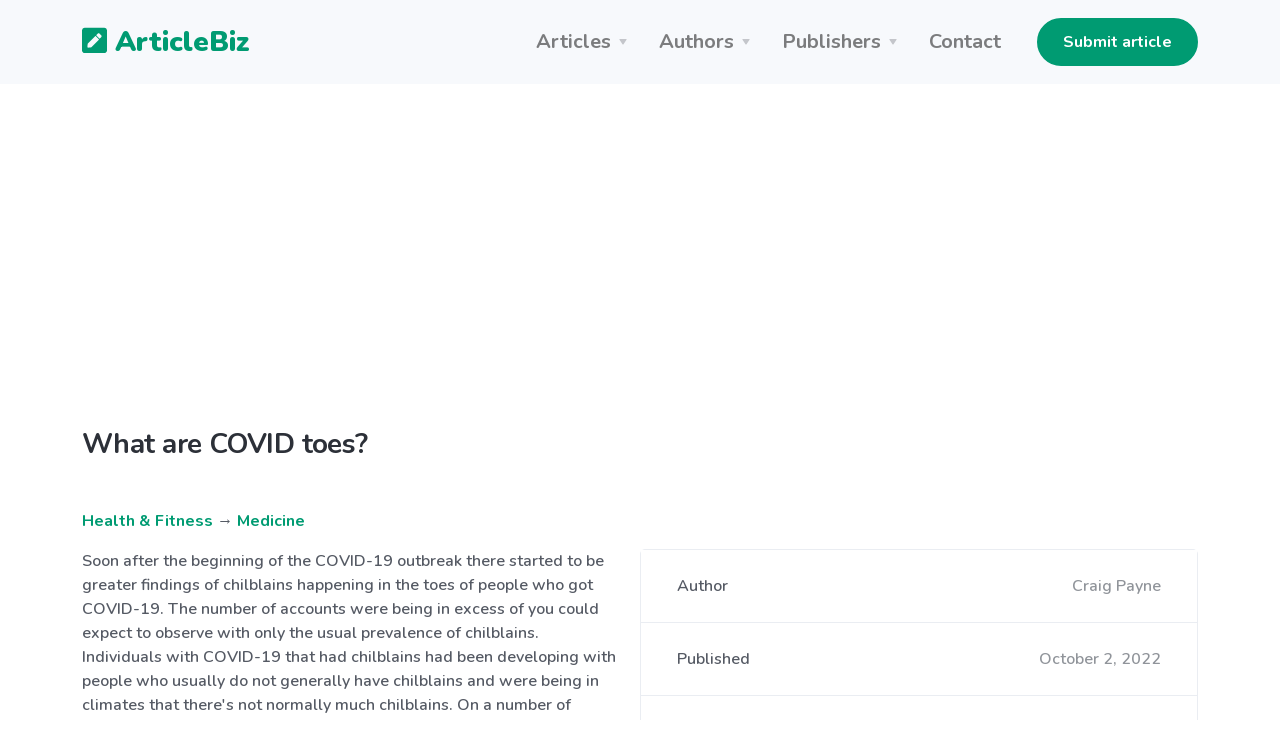

--- FILE ---
content_type: text/html; charset=UTF-8
request_url: https://articlebiz.com/article/1051972091-what-are-covid-toes
body_size: 7066
content:
<!doctype html>
<html lang="en">
<head>
    <meta charset="utf-8">
    <meta name="viewport" content="width=device-width, initial-scale=1, shrink-to-fit=no">
    <link href="https://articlebiz.com/apple-touch-icon.png" sizes="180x180" rel="apple-touch-icon">
    <link href="https://articlebiz.com/favicon-32x32.png" sizes="32x32" type="image/png" rel="icon">
    <link href="https://articlebiz.com/favicon-16x16.png" sizes="16x16" type="image/png" rel="icon">
    <link href="https://articlebiz.com/css/theme.min.css" rel="stylesheet">
    <link href="https://articlebiz.com/css/app.css?id=7d8035d54a16c056465b" rel="stylesheet">
    <link href="https://fonts.googleapis.com/css?family=Nunito:400,600,700,900&display=swap" rel="stylesheet">
        <style>
            .google-auto-placed {
                margin: 1rem 0;
            }
        </style>
        <script data-ad-client="ca-pub-5749103641700964" async src="https://pagead2.googlesyndication.com/pagead/js/adsbygoogle.js"></script>
        <script>
            window.addEventListener('message', (event) => {
                try {
                    if (event.origin !== 'https://googleads.g.doubleclick.net')
                        return;

                    let message;
                    try {
                        message = JSON.parse(event.data);
                    } catch (e) {
                        return;
                    }

                    if (message.msg_type !== 'resize-me')
                        return;

                    let shouldCollapseAd = false;
                    let adQid = null;
                    for (let index in message.key_value) {
                        let key = message.key_value[index].key;
                        let value = message.key_value[index].value;

                        if (key === 'r_nh' && value === '0') {
                            shouldCollapseAd = true;
                        } else if (key === 'qid' && value) {
                            adQid = value;
                        }
                    }

                    if (!shouldCollapseAd)
                        return;

                    if (!adQid)
                        return;

                    setTimeout(function () {
                        let $block = $(`iframe[data-google-query-id="${adQid}"]`)
                            .closest('.adsbygoogle')
                            .hide();
                        console.log('Collapsed empty.', $block);
                    }, 150);
                } catch (e) {
                    console.log('Error caught. Skipping..', e);
                }
            });
        </script>
    
    <script src="https://www.google.com/recaptcha/api.js?render=6LfPiqcZAAAAACvN4PZVQu46EZlsPDuYdDgbK9lI"></script>
    <script>
        function setGrecaptcha() {
            grecaptcha.execute('6LfPiqcZAAAAACvN4PZVQu46EZlsPDuYdDgbK9lI', {action: 'leaveComment'}).then(function (token) {
                if (token) {
                    document.getElementById('recaptcha').value = token;
                }
            });
        }

        grecaptcha.ready(function () {
            setGrecaptcha();
            setInterval(setGrecaptcha, 60 * 1000);
        });
    </script>
        <link href="https://articlebiz.com/css/css-stars.css" rel="stylesheet">
    <style>
        .br-theme-css-stars .br-widget a {
            font-size: 45px;
            margin-top: -15px;
            margin-right: 20px;
        }
    </style>
            <title>What are COVID toes?</title>
        <meta property="og:title" content="What are COVID toes?">
                            <meta name="Keywords" content="pathophysiological, air-conditioned, investigations, simultaneously, physiological, modifications, environments, observations, inflammatory, preliminary, comfortable, Individuals, manifesting, indications, possibility, circulation, inflamation, explanation, developing, management">
                                    <meta name="Description" content="Soon after the beginning of the COVID-19 outbreak there started to be greater findings of chilblains happening in the toes of people who got COVID-19. The number of accounts were being in excess of you ...">
            <meta property="og:description" content="Soon after the beginning of the COVID-19 outbreak there started to be greater findings of chilblains happening in the toes of people who got COVID-19. The number of accounts were being in excess of you ...">
            
    <meta property="og:type" content="website">
    <meta property="og:url" content="https://articlebiz.com/article/1051972091-what-are-covid-toes">
    <meta property="og:image" content="https://articlebiz.com/img/home-lead.webp">
</head>
<body>
    <div class="navbar-container bg-light">
    <nav class="navbar navbar-expand-lg navbar-light">
        <div class="container">
            <a class="navbar-brand text-primary" href="https://articlebiz.com">
                <svg focusable="false" data-prefix="fas" data-icon="pen-square" class="svg-inline--fa fa-pen-square fa-w-14" role="img" xmlns="http://www.w3.org/2000/svg" viewBox="0 0 448 512" style="max-width: 25px; padding-bottom: 8px;">
                    <path fill="currentColor" d="M400 480H48c-26.5 0-48-21.5-48-48V80c0-26.5 21.5-48 48-48h352c26.5 0 48 21.5 48 48v352c0 26.5-21.5 48-48 48zM238.1 177.9L102.4 313.6l-6.3 57.1c-.8 7.6 5.6 14.1 13.3 13.3l57.1-6.3L302.2 242c2.3-2.3 2.3-6.1 0-8.5L246.7 178c-2.5-2.4-6.3-2.4-8.6-.1zM345 165.1L314.9 135c-9.4-9.4-24.6-9.4-33.9 0l-23.1 23.1c-2.3 2.3-2.3 6.1 0 8.5l55.5 55.5c2.3 2.3 6.1 2.3 8.5 0L345 199c9.3-9.3 9.3-24.5 0-33.9z"></path>
                </svg>
                ArticleBiz
            </a>
            <button class="navbar-toggler" type="button" data-toggle="collapse" data-target="#navbarSupportedContent" aria-controls="navbarSupportedContent" aria-expanded="false" aria-label="Toggle navigation">
                <span class="navbar-toggler-icon"></span>
            </button>
            <div class="collapse navbar-collapse" id="navbarSupportedContent">
                <ul class="navbar-nav ml-auto mr-lg-4">
                    <li class="nav-item dropdown">
                        <a class="nav-link dropdown-toggle" href="#" id="navbarArticlesDropdown" role="button" data-toggle="dropdown" aria-haspopup="true" aria-expanded="false">Articles</a>
                        <div class="dropdown-menu" aria-labelledby="navbarArticlesDropdown">
                            <a class="dropdown-item" href="https://articlebiz.com/categories">Browse categories</a>
                            <a class="dropdown-item" href="https://articlebiz.com/search">Keyword search</a>
                            <div class="dropdown-divider"></div>
                            <a class="dropdown-item" href="https://articlebiz.com/featured">Featured</a>
                            <a class="dropdown-item" href="https://articlebiz.com/recentlyAdded">Recently added</a>
                            <a class="dropdown-item" href="https://articlebiz.com/mostViewed">Most viewed</a>
                        </div>
                    </li>
                    <li class="nav-item dropdown">
                        <a class="nav-link dropdown-toggle" href="#" id="navbarAuthorsDropdown" role="button" data-toggle="dropdown" aria-haspopup="true" aria-expanded="false">Authors</a>
                        <div class="dropdown-menu" aria-labelledby="navbarAuthorsDropdown">
                            <a class="dropdown-item" href="https://articlebiz.com/submitArticle">Submit article</a>
                            <div class="dropdown-divider"></div>
                            <a class="dropdown-item" href="https://articlebiz.com/checkArticle">Check article status</a>
                            <a class="dropdown-item" href="https://articlebiz.com/authorTOS">Author TOS</a>
                        </div>
                    </li>
                    <li class="nav-item dropdown">
                        <a class="nav-link dropdown-toggle" href="#" id="navbarPublishersDropdown" role="button" data-toggle="dropdown" aria-haspopup="true" aria-expanded="false">Publishers</a>
                        <div class="dropdown-menu" aria-labelledby="navbarPublishersDropdown">
                            <a class="dropdown-item" href="https://articlebiz.com/rssFeeds">RSS feeds</a>
                            <a class="dropdown-item" href="https://articlebiz.com/publisherTOS">Publisher TOS</a>
                        </div>
                    </li>
                                        <li class="nav-item">
                        <a class="nav-link" href="https://articlebiz.com/contactUs">Contact</a>
                    </li>
                </ul>

                <div class="my-2 my-lg-0">
                                                                 <a href="https://articlebiz.com/submitArticle" class="btn btn-primary" target="">Submit article</a>
     
                                    </div>
            </div>
        </div>
    </nav>
</div>

    <div class="container">
        
    </div>

    
    <main role="main">
             <div class="mt-5 container">
                    <h3 class="mb-5">What are COVID toes?</h3>
                
          
        
        <div class="mb-5">
        <p>
    <a href="https://articlebiz.com/category/health-fitness">Health &amp; Fitness</a>
            → <a href="https://articlebiz.com/category/medicine">Medicine</a>
    </p>
            <div class="clearfix">
            <div class="float-md-right ml-md-4 w-md-50">
             <div class="mb-4 card">
        <div class="card-body p-0">
        <ul class="list-group list-group-flush">
        <li class="list-group-item d-flex flex-column flex-sm-row justify-content-sm-between align-items-sm-center">
        Author
                            <span class="text-muted">Craig Payne</span>
    </li> 
                                                     <li class="list-group-item d-flex flex-column flex-sm-row justify-content-sm-between align-items-sm-center">
        Published
                                <span class="text-muted">October 2, 2022</span>
    </li> 
                                                 <li class="list-group-item d-flex flex-column flex-sm-row justify-content-sm-between align-items-sm-center">
        Word count
                            <span class="text-muted">389</span>
    </li>
    </ul>
    </div> 
                 <div class="card-footer">
        <a href="https://articlebiz.com/author/438272" class="btn btn-primary btn-block" target="">View author's other articles</a>
    </div>
    </div> 
        </div>

        <div class="float-md-right ml-md-4 w-md-50 mb-4 text-center">
            <a href="https://go.nordvpn.net/aff_c?offer_id=15&aff_id=57078&url_id=902" target="_blank">
    <img class="img-fluid" src="https://articlebiz.com/img/nordvpn.png">
</a>
        </div>

        <p>Soon after the beginning of the COVID-19 outbreak there started to be greater findings of chilblains happening in the toes of people who got COVID-19. The number of accounts were being in excess of you could expect to observe with only the usual prevalence of chilblains. Individuals with COVID-19 that had chilblains had been developing with people who usually do not generally have chilblains and were being in climates that there's not normally much chilblains. On a number of occasions these chilblains had been manifesting ahead of the other indications of COVID-19.</p>
<p>Soon after those preliminary observations data did affirm the elevated occurrence of chilblains of the toes in people that have the infection and affirmed the existence of the condition called ‘COVID Toes’. The investigations on the mechanism that followed that preliminary research has shown confusing final results. A portion of the studies have reported inflammatory indicators within the chilblains that related them directly to the pathophysiological processes of COVID-19. Other studies have not found that physiological connection. It could be quite probable that the explanation for the higher prevalence of chilblains is not as a result of the inflamation related processes of COVID-19, but could be due to behavioral modifications which happened in the lockdowns. People spent a shorter time using shoes and much more amount of time in air-conditioned households, that can have increased the possibility to get a ‘normal’ chilblain and not one directly associated with a COVID infection. Of course, there is always likely to be the chance of a person getting a chilblain simultaneously when they had a COVID infection.</p>
<p>The signs and symptoms of the COVID toe are not any dissimilar to those of a regular chilblain that is frequently seen in the cooler environments. They commonly begin as a reddish itchy as well as painful spot on the toe which next becomes a deeper bluish color. It's really a challenge to tell apart a regular chilblain from a COVID toe because the only way of actually telling might be that the individual having the chilblain also has COVID-19 signs and symptoms. The treatment of COVID toes is no different to the management of an everyday chilblain. Keep the feet comfortable and make use of a cream to carefully activate the blood circulation and wait for that chilblain to run its course.</p>

    </div>
            <div class="bg-light mb-4 p-4">
    <div class="overflow-hidden">
        <p><p>For the latest research on covid toes, see:</p>
<p><a target="_blank" href="https://themedicaldispatch.com/study-supports-link-between-covid-19-and-covid-toes/">https://themedicaldispatch.com/study-supports-link-between-covid-19-and-covid-toes/</a></p>
</p>
        Article source: <a href="https://articlebiz.com/article/1051972091-what-are-covid-toes">https://articlebiz.com</a>
    </div>
</div>
            <div class="text-muted">
    This article has been viewed 1,157 times.
</div>
    </div> 

        <div class="mb-5">
        <h3 class="mb-4">
        Rate article
    </h3> 

    <select class="rate-article">
        <option value="1">1</option>
        <option value="2">2</option>
        <option value="3">3</option>
        <option value="4">4</option>
        <option value="5">5</option>
    </select>

    <div class="mt-4 text-muted">
                    This article has a 3 rating with 3 votes.
            </div>
    </div> 
        <div class="mb-5">
        <h3 class="mb-4">
        Article comments
    </h3> 

            <p class="text-muted">There are no posted comments.</p>
    
     <button class="btn btn-primary" type="button" data-toggle="modal" data-target="#leaveComment" >
            Leave a comment
        </button>
    </div> 
        <div class="mb-5">
        <h3 class="mb-4">
        Related articles
    </h3> 

    <ul>
                    <li><a href="https://articlebiz.com/article/1052700488-becoming-a-podiatrist-around-the-world">Becoming a Podiatrist Around the World</a></li>
                    <li><a href="https://articlebiz.com/article/1052697647-the-psychological-impacts-of-bad-foot-odor">The Psychological Impacts of Bad Foot Odor</a></li>
                    <li><a href="https://articlebiz.com/article/1052679308-katherine-tidman-creative-mind-behind-neuro-nova-network">Katherine Tidman – Creative Mind Behind Neuro Nova Network</a></li>
                    <li><a href="https://articlebiz.com/article/1052665579-top-benefits-of-using-a-verified-internal-medicine-specialist-contact-list">Top Benefits of Using a Verified Internal Medicine Specialist Contact List</a></li>
                    <li><a href="https://articlebiz.com/article/1052665573-why-oncology-product-marketers-need-a-targeted-oncologist-email-list">Why Oncology Product Marketers Need a Targeted Oncologist Email List</a></li>
                    <li><a href="https://articlebiz.com/article/1052661464-exercises-to-help-plantar-fasciitis-in-the-foot">Exercises to Help Plantar Fasciitis in the Foot</a></li>
                    <li><a href="https://articlebiz.com/article/1052661462-the-foundation-of-health-how-to-tell-if-you-need-arch-supports">The Foundation of Health: How to Tell if You Need Arch Supports</a></li>
                    <li><a href="https://articlebiz.com/article/1052650884-invisalign-vs-braces-a-modern-smile-comparison">Invisalign vs. Braces: A Modern Smile Comparison</a></li>
                    <li><a href="https://articlebiz.com/article/1052650186-ginger-natures-fiery-ally-for-health-and-vitality">Ginger: Nature’s Fiery Ally for Health and Vitality.</a></li>
                    <li><a href="https://articlebiz.com/article/1052637105-using-heel-lifts-for-helping-foot-pain">Using Heel Lifts for Helping Foot Pain</a></li>
                    <li><a href="https://articlebiz.com/article/1052631157-exosome-analysis-and-rna-sequencing-revolutionizing-biomedical-research-and-drug-development">Exosome Analysis and RNA Sequencing: Revolutionizing Biomedical Research and Drug Development</a></li>
                    <li><a href="https://articlebiz.com/article/1052626650-current-and-potential-treatments-for-ibd">Current and potential treatments for IBD</a></li>
                    <li><a href="https://articlebiz.com/article/1052625158-the-use-of-electric-callus-removers-a-modern-approach-to-foot-care">The Use of Electric Callus Removers: A Modern Approach to Foot Care</a></li>
                    <li><a href="https://articlebiz.com/article/1052623819-using-toe-straighteners-to-help-foot-problems">Using Toe Straighteners to Help Foot Problems</a></li>
                    <li><a href="https://articlebiz.com/article/1052623234-use-of-podiatry-felt-to-treat-foot-problems">Use of podiatry felt to treat foot problems</a></li>
                    <li><a href="https://articlebiz.com/article/1052618760-diabetes-and-limited-joint-mobility-understanding-the-connection">Diabetes and Limited Joint Mobility: Understanding the Connection</a></li>
                    <li><a href="https://articlebiz.com/article/1052617165-dealing-with-metatarsalgia-in-the-foot">Dealing with Metatarsalgia in the Foot</a></li>
                    <li><a href="https://articlebiz.com/article/1052614946-the-too-many-toes-sign-in-a-gait-analysis">The &quot;Too Many Toes&quot; Sign in a Gait Analysis</a></li>
                    <li><a href="https://articlebiz.com/article/1052613956-the-use-of-circulation-boosters">The Use of Circulation Boosters</a></li>
                    <li><a href="https://articlebiz.com/article/1052611102-why-is-foot-care-so-important-for-those-with-diabetes">Why is foot care so important for those with diabetes?</a></li>
                    <li><a href="https://articlebiz.com/article/1052608813-how-is-clubfoot-treated">How is clubfoot treated?</a></li>
                    <li><a href="https://articlebiz.com/article/1052601044-why-you-should-buy-tofacent-5-mg-a-game-changer-for-your-health">Why You Should Buy Tofacent 5 mg: A Game-Changer for Your Health</a></li>
                    <li><a href="https://articlebiz.com/article/1052599778-the-history-of-our-understanding-of-diabetes">The History of Our Understanding of Diabetes</a></li>
                    <li><a href="https://articlebiz.com/article/1052595337-dealing-with-foot-pain-during-pregnancy">Dealing with Foot Pain During Pregnancy</a></li>
                    <li><a href="https://articlebiz.com/article/1052568638-the-origin-of-policemans-heel-uncovering-the-names-history">The Origin of Policeman&#039;s Heel: Uncovering the Name&#039;s History</a></li>
                    <li><a href="https://articlebiz.com/article/1052567966-improving-foot-health-with-toe-separator-socks">Improving Foot Health with Toe Separator Socks</a></li>
                    <li><a href="https://articlebiz.com/article/1052567850-the-pseudoscience-of-reflexology-fact-or-fiction">The Pseudoscience of Reflexology: Fact or Fiction?</a></li>
                    <li><a href="https://articlebiz.com/article/1052567383-choosing-the-right-wound-dressing-foam-hydrocolloid-and-alginate">Choosing the Right Wound Dressing: Foam, Hydrocolloid, and Alginate</a></li>
                    <li><a href="https://articlebiz.com/article/1052564168-partnering-with-community-medical-services-for-long-term-health">Partnering with Community Medical Services for Long-Term Health</a></li>
                    <li><a href="https://articlebiz.com/article/1052558749-telehealth-and-behavior-health-services-whats-changing-in-2025">Telehealth and Behavior Health Services: What’s Changing in 2025</a></li>
            </ul>
    </div>
    </div> 
    </main>

    <footer class="py-5 bg-primary-3 text-white links-white footer footer-1">
    <div class="text-muted text-center">
        <div class="d-block d-lg-inline-block">Copyright &copy; 2026 by ArticleBiz.</div>
        <div class="d-block d-lg-inline-block">All rights reserved.</div>
        <ul class="list-inline mb-0 mt-3">
            <li class="list-inline-item d-block d-md-inline-block px-1"><a href="https://articlebiz.com/termsOfService">Terms of Service</a></li>
            <li class="list-inline-item d-block d-md-inline-block px-1"><a href="https://articlebiz.com/privacyPolicy">Privacy Policy</a></li>
            <li class="list-inline-item d-block d-md-inline-block px-1"><a href="https://articlebiz.com/auth/login">Admin</a></li>
        </ul>
    </div>
</footer>
     <div class="modal fade" id="leaveComment" tabindex="-1" role="dialog" aria-hidden="true">
        <div class="modal-dialog modal-lg" role="document">
            <div class="modal-content">
                <form class="" action="https://articlebiz.com/article/1051972091/comment" method="post" novalidate>
                    <input type="hidden" name="_token" value="zuRv4EiraTcSCaFrp1BtB3UDTAUR6E02c5pi0Xhe">                <div class="modal-header">
        <h5 class="modal-title">
        Leave a comment
    </h5>
        
                    <button type="button" class="close" data-dismiss="modal" aria-label="Close">
                <span aria-hidden="true">&times;</span>
            </button>
            </div> 
             <div class="modal-body">
        <div class="form-group">
        <label for="name" class="">
        Your name
    </label> 
                     <input class="form-control" type="text" id="name" name="name" value="" placeholder="" />
    </div> 
                 <div class="form-group">
        <label for="email" class="">
        Your email address (will not be published)
    </label> 
                     <input class="form-control" type="email" id="email" name="email" value="" placeholder="" />
    </div> 
                 <div class="form-group">
        <label for="comment" class="">
        Comment
    </label> 
                     <textarea class="form-control" id="comment" name="comment" placeholder="" rows="4"></textarea>
    </div> 
                 <div class="form-group">
        <label for="mathcaptcha" class="">
        What is 5 * 2?
    </label> 
                    <input  class="form-control" type="text" id="mathcaptcha" name="mathcaptcha" required="required" value="" />
                      
                     <div class="form-text text-muted small">
        Tell us you're human
    </div>
    </div> 

                <input type="hidden" name="recaptcha" id="recaptcha">
    </div> 
             <div class="modal-footer">
        <button class="btn btn-primary btn-block" type="submit" >
            Post comment
        </button>
    </div>
    </form>
            </div>
        </div>
    </div> 
<script src="https://articlebiz.com/js/jquery.min.js"></script>
<script src="https://articlebiz.com/js/bootstrap.bundle.min.js"></script>
<script>
    $.ajaxSetup({
        headers: {
            'X-CSRF-TOKEN': 'zuRv4EiraTcSCaFrp1BtB3UDTAUR6E02c5pi0Xhe'
        }
    });
</script>
    <script>
        function handleFormSuccess(success) {
            alert(success);
            $('#leaveComment').modal('hide');
        }
    </script>
    <script src="https://articlebiz.com/js/jquery.barrating.min.js"></script>
    <script>
        $(function () {
            $('.rate-article').barrating({
                theme: 'css-stars',
                initialRating: 3,
                onSelect: function (value) {
                    $.post('https://articlebiz.com/article/1051972091/rate', {
                        ratingValue: value
                    }).done(function () {
                            alert('Thank-you. Your rating for this article has been submitted.');
                        }
                    );
                }
            });
        });
    </script>
    <script src="//s7.addthis.com/js/300/addthis_widget.js#pubid=ra-57819ccfb55e51b9" defer></script>
    <script type="text/javascript">
        var sc_project = 5876147;
        var sc_invisible = 1;
        var sc_security = "dde23eab";
    </script>
    <script src="https://www.statcounter.com/counter/counter.js" async></script>
</body>
</html>


--- FILE ---
content_type: text/html; charset=utf-8
request_url: https://www.google.com/recaptcha/api2/anchor?ar=1&k=6LfPiqcZAAAAACvN4PZVQu46EZlsPDuYdDgbK9lI&co=aHR0cHM6Ly9hcnRpY2xlYml6LmNvbTo0NDM.&hl=en&v=PoyoqOPhxBO7pBk68S4YbpHZ&size=invisible&anchor-ms=120000&execute-ms=30000&cb=wl13xdvs1t9r
body_size: 48954
content:
<!DOCTYPE HTML><html dir="ltr" lang="en"><head><meta http-equiv="Content-Type" content="text/html; charset=UTF-8">
<meta http-equiv="X-UA-Compatible" content="IE=edge">
<title>reCAPTCHA</title>
<style type="text/css">
/* cyrillic-ext */
@font-face {
  font-family: 'Roboto';
  font-style: normal;
  font-weight: 400;
  font-stretch: 100%;
  src: url(//fonts.gstatic.com/s/roboto/v48/KFO7CnqEu92Fr1ME7kSn66aGLdTylUAMa3GUBHMdazTgWw.woff2) format('woff2');
  unicode-range: U+0460-052F, U+1C80-1C8A, U+20B4, U+2DE0-2DFF, U+A640-A69F, U+FE2E-FE2F;
}
/* cyrillic */
@font-face {
  font-family: 'Roboto';
  font-style: normal;
  font-weight: 400;
  font-stretch: 100%;
  src: url(//fonts.gstatic.com/s/roboto/v48/KFO7CnqEu92Fr1ME7kSn66aGLdTylUAMa3iUBHMdazTgWw.woff2) format('woff2');
  unicode-range: U+0301, U+0400-045F, U+0490-0491, U+04B0-04B1, U+2116;
}
/* greek-ext */
@font-face {
  font-family: 'Roboto';
  font-style: normal;
  font-weight: 400;
  font-stretch: 100%;
  src: url(//fonts.gstatic.com/s/roboto/v48/KFO7CnqEu92Fr1ME7kSn66aGLdTylUAMa3CUBHMdazTgWw.woff2) format('woff2');
  unicode-range: U+1F00-1FFF;
}
/* greek */
@font-face {
  font-family: 'Roboto';
  font-style: normal;
  font-weight: 400;
  font-stretch: 100%;
  src: url(//fonts.gstatic.com/s/roboto/v48/KFO7CnqEu92Fr1ME7kSn66aGLdTylUAMa3-UBHMdazTgWw.woff2) format('woff2');
  unicode-range: U+0370-0377, U+037A-037F, U+0384-038A, U+038C, U+038E-03A1, U+03A3-03FF;
}
/* math */
@font-face {
  font-family: 'Roboto';
  font-style: normal;
  font-weight: 400;
  font-stretch: 100%;
  src: url(//fonts.gstatic.com/s/roboto/v48/KFO7CnqEu92Fr1ME7kSn66aGLdTylUAMawCUBHMdazTgWw.woff2) format('woff2');
  unicode-range: U+0302-0303, U+0305, U+0307-0308, U+0310, U+0312, U+0315, U+031A, U+0326-0327, U+032C, U+032F-0330, U+0332-0333, U+0338, U+033A, U+0346, U+034D, U+0391-03A1, U+03A3-03A9, U+03B1-03C9, U+03D1, U+03D5-03D6, U+03F0-03F1, U+03F4-03F5, U+2016-2017, U+2034-2038, U+203C, U+2040, U+2043, U+2047, U+2050, U+2057, U+205F, U+2070-2071, U+2074-208E, U+2090-209C, U+20D0-20DC, U+20E1, U+20E5-20EF, U+2100-2112, U+2114-2115, U+2117-2121, U+2123-214F, U+2190, U+2192, U+2194-21AE, U+21B0-21E5, U+21F1-21F2, U+21F4-2211, U+2213-2214, U+2216-22FF, U+2308-230B, U+2310, U+2319, U+231C-2321, U+2336-237A, U+237C, U+2395, U+239B-23B7, U+23D0, U+23DC-23E1, U+2474-2475, U+25AF, U+25B3, U+25B7, U+25BD, U+25C1, U+25CA, U+25CC, U+25FB, U+266D-266F, U+27C0-27FF, U+2900-2AFF, U+2B0E-2B11, U+2B30-2B4C, U+2BFE, U+3030, U+FF5B, U+FF5D, U+1D400-1D7FF, U+1EE00-1EEFF;
}
/* symbols */
@font-face {
  font-family: 'Roboto';
  font-style: normal;
  font-weight: 400;
  font-stretch: 100%;
  src: url(//fonts.gstatic.com/s/roboto/v48/KFO7CnqEu92Fr1ME7kSn66aGLdTylUAMaxKUBHMdazTgWw.woff2) format('woff2');
  unicode-range: U+0001-000C, U+000E-001F, U+007F-009F, U+20DD-20E0, U+20E2-20E4, U+2150-218F, U+2190, U+2192, U+2194-2199, U+21AF, U+21E6-21F0, U+21F3, U+2218-2219, U+2299, U+22C4-22C6, U+2300-243F, U+2440-244A, U+2460-24FF, U+25A0-27BF, U+2800-28FF, U+2921-2922, U+2981, U+29BF, U+29EB, U+2B00-2BFF, U+4DC0-4DFF, U+FFF9-FFFB, U+10140-1018E, U+10190-1019C, U+101A0, U+101D0-101FD, U+102E0-102FB, U+10E60-10E7E, U+1D2C0-1D2D3, U+1D2E0-1D37F, U+1F000-1F0FF, U+1F100-1F1AD, U+1F1E6-1F1FF, U+1F30D-1F30F, U+1F315, U+1F31C, U+1F31E, U+1F320-1F32C, U+1F336, U+1F378, U+1F37D, U+1F382, U+1F393-1F39F, U+1F3A7-1F3A8, U+1F3AC-1F3AF, U+1F3C2, U+1F3C4-1F3C6, U+1F3CA-1F3CE, U+1F3D4-1F3E0, U+1F3ED, U+1F3F1-1F3F3, U+1F3F5-1F3F7, U+1F408, U+1F415, U+1F41F, U+1F426, U+1F43F, U+1F441-1F442, U+1F444, U+1F446-1F449, U+1F44C-1F44E, U+1F453, U+1F46A, U+1F47D, U+1F4A3, U+1F4B0, U+1F4B3, U+1F4B9, U+1F4BB, U+1F4BF, U+1F4C8-1F4CB, U+1F4D6, U+1F4DA, U+1F4DF, U+1F4E3-1F4E6, U+1F4EA-1F4ED, U+1F4F7, U+1F4F9-1F4FB, U+1F4FD-1F4FE, U+1F503, U+1F507-1F50B, U+1F50D, U+1F512-1F513, U+1F53E-1F54A, U+1F54F-1F5FA, U+1F610, U+1F650-1F67F, U+1F687, U+1F68D, U+1F691, U+1F694, U+1F698, U+1F6AD, U+1F6B2, U+1F6B9-1F6BA, U+1F6BC, U+1F6C6-1F6CF, U+1F6D3-1F6D7, U+1F6E0-1F6EA, U+1F6F0-1F6F3, U+1F6F7-1F6FC, U+1F700-1F7FF, U+1F800-1F80B, U+1F810-1F847, U+1F850-1F859, U+1F860-1F887, U+1F890-1F8AD, U+1F8B0-1F8BB, U+1F8C0-1F8C1, U+1F900-1F90B, U+1F93B, U+1F946, U+1F984, U+1F996, U+1F9E9, U+1FA00-1FA6F, U+1FA70-1FA7C, U+1FA80-1FA89, U+1FA8F-1FAC6, U+1FACE-1FADC, U+1FADF-1FAE9, U+1FAF0-1FAF8, U+1FB00-1FBFF;
}
/* vietnamese */
@font-face {
  font-family: 'Roboto';
  font-style: normal;
  font-weight: 400;
  font-stretch: 100%;
  src: url(//fonts.gstatic.com/s/roboto/v48/KFO7CnqEu92Fr1ME7kSn66aGLdTylUAMa3OUBHMdazTgWw.woff2) format('woff2');
  unicode-range: U+0102-0103, U+0110-0111, U+0128-0129, U+0168-0169, U+01A0-01A1, U+01AF-01B0, U+0300-0301, U+0303-0304, U+0308-0309, U+0323, U+0329, U+1EA0-1EF9, U+20AB;
}
/* latin-ext */
@font-face {
  font-family: 'Roboto';
  font-style: normal;
  font-weight: 400;
  font-stretch: 100%;
  src: url(//fonts.gstatic.com/s/roboto/v48/KFO7CnqEu92Fr1ME7kSn66aGLdTylUAMa3KUBHMdazTgWw.woff2) format('woff2');
  unicode-range: U+0100-02BA, U+02BD-02C5, U+02C7-02CC, U+02CE-02D7, U+02DD-02FF, U+0304, U+0308, U+0329, U+1D00-1DBF, U+1E00-1E9F, U+1EF2-1EFF, U+2020, U+20A0-20AB, U+20AD-20C0, U+2113, U+2C60-2C7F, U+A720-A7FF;
}
/* latin */
@font-face {
  font-family: 'Roboto';
  font-style: normal;
  font-weight: 400;
  font-stretch: 100%;
  src: url(//fonts.gstatic.com/s/roboto/v48/KFO7CnqEu92Fr1ME7kSn66aGLdTylUAMa3yUBHMdazQ.woff2) format('woff2');
  unicode-range: U+0000-00FF, U+0131, U+0152-0153, U+02BB-02BC, U+02C6, U+02DA, U+02DC, U+0304, U+0308, U+0329, U+2000-206F, U+20AC, U+2122, U+2191, U+2193, U+2212, U+2215, U+FEFF, U+FFFD;
}
/* cyrillic-ext */
@font-face {
  font-family: 'Roboto';
  font-style: normal;
  font-weight: 500;
  font-stretch: 100%;
  src: url(//fonts.gstatic.com/s/roboto/v48/KFO7CnqEu92Fr1ME7kSn66aGLdTylUAMa3GUBHMdazTgWw.woff2) format('woff2');
  unicode-range: U+0460-052F, U+1C80-1C8A, U+20B4, U+2DE0-2DFF, U+A640-A69F, U+FE2E-FE2F;
}
/* cyrillic */
@font-face {
  font-family: 'Roboto';
  font-style: normal;
  font-weight: 500;
  font-stretch: 100%;
  src: url(//fonts.gstatic.com/s/roboto/v48/KFO7CnqEu92Fr1ME7kSn66aGLdTylUAMa3iUBHMdazTgWw.woff2) format('woff2');
  unicode-range: U+0301, U+0400-045F, U+0490-0491, U+04B0-04B1, U+2116;
}
/* greek-ext */
@font-face {
  font-family: 'Roboto';
  font-style: normal;
  font-weight: 500;
  font-stretch: 100%;
  src: url(//fonts.gstatic.com/s/roboto/v48/KFO7CnqEu92Fr1ME7kSn66aGLdTylUAMa3CUBHMdazTgWw.woff2) format('woff2');
  unicode-range: U+1F00-1FFF;
}
/* greek */
@font-face {
  font-family: 'Roboto';
  font-style: normal;
  font-weight: 500;
  font-stretch: 100%;
  src: url(//fonts.gstatic.com/s/roboto/v48/KFO7CnqEu92Fr1ME7kSn66aGLdTylUAMa3-UBHMdazTgWw.woff2) format('woff2');
  unicode-range: U+0370-0377, U+037A-037F, U+0384-038A, U+038C, U+038E-03A1, U+03A3-03FF;
}
/* math */
@font-face {
  font-family: 'Roboto';
  font-style: normal;
  font-weight: 500;
  font-stretch: 100%;
  src: url(//fonts.gstatic.com/s/roboto/v48/KFO7CnqEu92Fr1ME7kSn66aGLdTylUAMawCUBHMdazTgWw.woff2) format('woff2');
  unicode-range: U+0302-0303, U+0305, U+0307-0308, U+0310, U+0312, U+0315, U+031A, U+0326-0327, U+032C, U+032F-0330, U+0332-0333, U+0338, U+033A, U+0346, U+034D, U+0391-03A1, U+03A3-03A9, U+03B1-03C9, U+03D1, U+03D5-03D6, U+03F0-03F1, U+03F4-03F5, U+2016-2017, U+2034-2038, U+203C, U+2040, U+2043, U+2047, U+2050, U+2057, U+205F, U+2070-2071, U+2074-208E, U+2090-209C, U+20D0-20DC, U+20E1, U+20E5-20EF, U+2100-2112, U+2114-2115, U+2117-2121, U+2123-214F, U+2190, U+2192, U+2194-21AE, U+21B0-21E5, U+21F1-21F2, U+21F4-2211, U+2213-2214, U+2216-22FF, U+2308-230B, U+2310, U+2319, U+231C-2321, U+2336-237A, U+237C, U+2395, U+239B-23B7, U+23D0, U+23DC-23E1, U+2474-2475, U+25AF, U+25B3, U+25B7, U+25BD, U+25C1, U+25CA, U+25CC, U+25FB, U+266D-266F, U+27C0-27FF, U+2900-2AFF, U+2B0E-2B11, U+2B30-2B4C, U+2BFE, U+3030, U+FF5B, U+FF5D, U+1D400-1D7FF, U+1EE00-1EEFF;
}
/* symbols */
@font-face {
  font-family: 'Roboto';
  font-style: normal;
  font-weight: 500;
  font-stretch: 100%;
  src: url(//fonts.gstatic.com/s/roboto/v48/KFO7CnqEu92Fr1ME7kSn66aGLdTylUAMaxKUBHMdazTgWw.woff2) format('woff2');
  unicode-range: U+0001-000C, U+000E-001F, U+007F-009F, U+20DD-20E0, U+20E2-20E4, U+2150-218F, U+2190, U+2192, U+2194-2199, U+21AF, U+21E6-21F0, U+21F3, U+2218-2219, U+2299, U+22C4-22C6, U+2300-243F, U+2440-244A, U+2460-24FF, U+25A0-27BF, U+2800-28FF, U+2921-2922, U+2981, U+29BF, U+29EB, U+2B00-2BFF, U+4DC0-4DFF, U+FFF9-FFFB, U+10140-1018E, U+10190-1019C, U+101A0, U+101D0-101FD, U+102E0-102FB, U+10E60-10E7E, U+1D2C0-1D2D3, U+1D2E0-1D37F, U+1F000-1F0FF, U+1F100-1F1AD, U+1F1E6-1F1FF, U+1F30D-1F30F, U+1F315, U+1F31C, U+1F31E, U+1F320-1F32C, U+1F336, U+1F378, U+1F37D, U+1F382, U+1F393-1F39F, U+1F3A7-1F3A8, U+1F3AC-1F3AF, U+1F3C2, U+1F3C4-1F3C6, U+1F3CA-1F3CE, U+1F3D4-1F3E0, U+1F3ED, U+1F3F1-1F3F3, U+1F3F5-1F3F7, U+1F408, U+1F415, U+1F41F, U+1F426, U+1F43F, U+1F441-1F442, U+1F444, U+1F446-1F449, U+1F44C-1F44E, U+1F453, U+1F46A, U+1F47D, U+1F4A3, U+1F4B0, U+1F4B3, U+1F4B9, U+1F4BB, U+1F4BF, U+1F4C8-1F4CB, U+1F4D6, U+1F4DA, U+1F4DF, U+1F4E3-1F4E6, U+1F4EA-1F4ED, U+1F4F7, U+1F4F9-1F4FB, U+1F4FD-1F4FE, U+1F503, U+1F507-1F50B, U+1F50D, U+1F512-1F513, U+1F53E-1F54A, U+1F54F-1F5FA, U+1F610, U+1F650-1F67F, U+1F687, U+1F68D, U+1F691, U+1F694, U+1F698, U+1F6AD, U+1F6B2, U+1F6B9-1F6BA, U+1F6BC, U+1F6C6-1F6CF, U+1F6D3-1F6D7, U+1F6E0-1F6EA, U+1F6F0-1F6F3, U+1F6F7-1F6FC, U+1F700-1F7FF, U+1F800-1F80B, U+1F810-1F847, U+1F850-1F859, U+1F860-1F887, U+1F890-1F8AD, U+1F8B0-1F8BB, U+1F8C0-1F8C1, U+1F900-1F90B, U+1F93B, U+1F946, U+1F984, U+1F996, U+1F9E9, U+1FA00-1FA6F, U+1FA70-1FA7C, U+1FA80-1FA89, U+1FA8F-1FAC6, U+1FACE-1FADC, U+1FADF-1FAE9, U+1FAF0-1FAF8, U+1FB00-1FBFF;
}
/* vietnamese */
@font-face {
  font-family: 'Roboto';
  font-style: normal;
  font-weight: 500;
  font-stretch: 100%;
  src: url(//fonts.gstatic.com/s/roboto/v48/KFO7CnqEu92Fr1ME7kSn66aGLdTylUAMa3OUBHMdazTgWw.woff2) format('woff2');
  unicode-range: U+0102-0103, U+0110-0111, U+0128-0129, U+0168-0169, U+01A0-01A1, U+01AF-01B0, U+0300-0301, U+0303-0304, U+0308-0309, U+0323, U+0329, U+1EA0-1EF9, U+20AB;
}
/* latin-ext */
@font-face {
  font-family: 'Roboto';
  font-style: normal;
  font-weight: 500;
  font-stretch: 100%;
  src: url(//fonts.gstatic.com/s/roboto/v48/KFO7CnqEu92Fr1ME7kSn66aGLdTylUAMa3KUBHMdazTgWw.woff2) format('woff2');
  unicode-range: U+0100-02BA, U+02BD-02C5, U+02C7-02CC, U+02CE-02D7, U+02DD-02FF, U+0304, U+0308, U+0329, U+1D00-1DBF, U+1E00-1E9F, U+1EF2-1EFF, U+2020, U+20A0-20AB, U+20AD-20C0, U+2113, U+2C60-2C7F, U+A720-A7FF;
}
/* latin */
@font-face {
  font-family: 'Roboto';
  font-style: normal;
  font-weight: 500;
  font-stretch: 100%;
  src: url(//fonts.gstatic.com/s/roboto/v48/KFO7CnqEu92Fr1ME7kSn66aGLdTylUAMa3yUBHMdazQ.woff2) format('woff2');
  unicode-range: U+0000-00FF, U+0131, U+0152-0153, U+02BB-02BC, U+02C6, U+02DA, U+02DC, U+0304, U+0308, U+0329, U+2000-206F, U+20AC, U+2122, U+2191, U+2193, U+2212, U+2215, U+FEFF, U+FFFD;
}
/* cyrillic-ext */
@font-face {
  font-family: 'Roboto';
  font-style: normal;
  font-weight: 900;
  font-stretch: 100%;
  src: url(//fonts.gstatic.com/s/roboto/v48/KFO7CnqEu92Fr1ME7kSn66aGLdTylUAMa3GUBHMdazTgWw.woff2) format('woff2');
  unicode-range: U+0460-052F, U+1C80-1C8A, U+20B4, U+2DE0-2DFF, U+A640-A69F, U+FE2E-FE2F;
}
/* cyrillic */
@font-face {
  font-family: 'Roboto';
  font-style: normal;
  font-weight: 900;
  font-stretch: 100%;
  src: url(//fonts.gstatic.com/s/roboto/v48/KFO7CnqEu92Fr1ME7kSn66aGLdTylUAMa3iUBHMdazTgWw.woff2) format('woff2');
  unicode-range: U+0301, U+0400-045F, U+0490-0491, U+04B0-04B1, U+2116;
}
/* greek-ext */
@font-face {
  font-family: 'Roboto';
  font-style: normal;
  font-weight: 900;
  font-stretch: 100%;
  src: url(//fonts.gstatic.com/s/roboto/v48/KFO7CnqEu92Fr1ME7kSn66aGLdTylUAMa3CUBHMdazTgWw.woff2) format('woff2');
  unicode-range: U+1F00-1FFF;
}
/* greek */
@font-face {
  font-family: 'Roboto';
  font-style: normal;
  font-weight: 900;
  font-stretch: 100%;
  src: url(//fonts.gstatic.com/s/roboto/v48/KFO7CnqEu92Fr1ME7kSn66aGLdTylUAMa3-UBHMdazTgWw.woff2) format('woff2');
  unicode-range: U+0370-0377, U+037A-037F, U+0384-038A, U+038C, U+038E-03A1, U+03A3-03FF;
}
/* math */
@font-face {
  font-family: 'Roboto';
  font-style: normal;
  font-weight: 900;
  font-stretch: 100%;
  src: url(//fonts.gstatic.com/s/roboto/v48/KFO7CnqEu92Fr1ME7kSn66aGLdTylUAMawCUBHMdazTgWw.woff2) format('woff2');
  unicode-range: U+0302-0303, U+0305, U+0307-0308, U+0310, U+0312, U+0315, U+031A, U+0326-0327, U+032C, U+032F-0330, U+0332-0333, U+0338, U+033A, U+0346, U+034D, U+0391-03A1, U+03A3-03A9, U+03B1-03C9, U+03D1, U+03D5-03D6, U+03F0-03F1, U+03F4-03F5, U+2016-2017, U+2034-2038, U+203C, U+2040, U+2043, U+2047, U+2050, U+2057, U+205F, U+2070-2071, U+2074-208E, U+2090-209C, U+20D0-20DC, U+20E1, U+20E5-20EF, U+2100-2112, U+2114-2115, U+2117-2121, U+2123-214F, U+2190, U+2192, U+2194-21AE, U+21B0-21E5, U+21F1-21F2, U+21F4-2211, U+2213-2214, U+2216-22FF, U+2308-230B, U+2310, U+2319, U+231C-2321, U+2336-237A, U+237C, U+2395, U+239B-23B7, U+23D0, U+23DC-23E1, U+2474-2475, U+25AF, U+25B3, U+25B7, U+25BD, U+25C1, U+25CA, U+25CC, U+25FB, U+266D-266F, U+27C0-27FF, U+2900-2AFF, U+2B0E-2B11, U+2B30-2B4C, U+2BFE, U+3030, U+FF5B, U+FF5D, U+1D400-1D7FF, U+1EE00-1EEFF;
}
/* symbols */
@font-face {
  font-family: 'Roboto';
  font-style: normal;
  font-weight: 900;
  font-stretch: 100%;
  src: url(//fonts.gstatic.com/s/roboto/v48/KFO7CnqEu92Fr1ME7kSn66aGLdTylUAMaxKUBHMdazTgWw.woff2) format('woff2');
  unicode-range: U+0001-000C, U+000E-001F, U+007F-009F, U+20DD-20E0, U+20E2-20E4, U+2150-218F, U+2190, U+2192, U+2194-2199, U+21AF, U+21E6-21F0, U+21F3, U+2218-2219, U+2299, U+22C4-22C6, U+2300-243F, U+2440-244A, U+2460-24FF, U+25A0-27BF, U+2800-28FF, U+2921-2922, U+2981, U+29BF, U+29EB, U+2B00-2BFF, U+4DC0-4DFF, U+FFF9-FFFB, U+10140-1018E, U+10190-1019C, U+101A0, U+101D0-101FD, U+102E0-102FB, U+10E60-10E7E, U+1D2C0-1D2D3, U+1D2E0-1D37F, U+1F000-1F0FF, U+1F100-1F1AD, U+1F1E6-1F1FF, U+1F30D-1F30F, U+1F315, U+1F31C, U+1F31E, U+1F320-1F32C, U+1F336, U+1F378, U+1F37D, U+1F382, U+1F393-1F39F, U+1F3A7-1F3A8, U+1F3AC-1F3AF, U+1F3C2, U+1F3C4-1F3C6, U+1F3CA-1F3CE, U+1F3D4-1F3E0, U+1F3ED, U+1F3F1-1F3F3, U+1F3F5-1F3F7, U+1F408, U+1F415, U+1F41F, U+1F426, U+1F43F, U+1F441-1F442, U+1F444, U+1F446-1F449, U+1F44C-1F44E, U+1F453, U+1F46A, U+1F47D, U+1F4A3, U+1F4B0, U+1F4B3, U+1F4B9, U+1F4BB, U+1F4BF, U+1F4C8-1F4CB, U+1F4D6, U+1F4DA, U+1F4DF, U+1F4E3-1F4E6, U+1F4EA-1F4ED, U+1F4F7, U+1F4F9-1F4FB, U+1F4FD-1F4FE, U+1F503, U+1F507-1F50B, U+1F50D, U+1F512-1F513, U+1F53E-1F54A, U+1F54F-1F5FA, U+1F610, U+1F650-1F67F, U+1F687, U+1F68D, U+1F691, U+1F694, U+1F698, U+1F6AD, U+1F6B2, U+1F6B9-1F6BA, U+1F6BC, U+1F6C6-1F6CF, U+1F6D3-1F6D7, U+1F6E0-1F6EA, U+1F6F0-1F6F3, U+1F6F7-1F6FC, U+1F700-1F7FF, U+1F800-1F80B, U+1F810-1F847, U+1F850-1F859, U+1F860-1F887, U+1F890-1F8AD, U+1F8B0-1F8BB, U+1F8C0-1F8C1, U+1F900-1F90B, U+1F93B, U+1F946, U+1F984, U+1F996, U+1F9E9, U+1FA00-1FA6F, U+1FA70-1FA7C, U+1FA80-1FA89, U+1FA8F-1FAC6, U+1FACE-1FADC, U+1FADF-1FAE9, U+1FAF0-1FAF8, U+1FB00-1FBFF;
}
/* vietnamese */
@font-face {
  font-family: 'Roboto';
  font-style: normal;
  font-weight: 900;
  font-stretch: 100%;
  src: url(//fonts.gstatic.com/s/roboto/v48/KFO7CnqEu92Fr1ME7kSn66aGLdTylUAMa3OUBHMdazTgWw.woff2) format('woff2');
  unicode-range: U+0102-0103, U+0110-0111, U+0128-0129, U+0168-0169, U+01A0-01A1, U+01AF-01B0, U+0300-0301, U+0303-0304, U+0308-0309, U+0323, U+0329, U+1EA0-1EF9, U+20AB;
}
/* latin-ext */
@font-face {
  font-family: 'Roboto';
  font-style: normal;
  font-weight: 900;
  font-stretch: 100%;
  src: url(//fonts.gstatic.com/s/roboto/v48/KFO7CnqEu92Fr1ME7kSn66aGLdTylUAMa3KUBHMdazTgWw.woff2) format('woff2');
  unicode-range: U+0100-02BA, U+02BD-02C5, U+02C7-02CC, U+02CE-02D7, U+02DD-02FF, U+0304, U+0308, U+0329, U+1D00-1DBF, U+1E00-1E9F, U+1EF2-1EFF, U+2020, U+20A0-20AB, U+20AD-20C0, U+2113, U+2C60-2C7F, U+A720-A7FF;
}
/* latin */
@font-face {
  font-family: 'Roboto';
  font-style: normal;
  font-weight: 900;
  font-stretch: 100%;
  src: url(//fonts.gstatic.com/s/roboto/v48/KFO7CnqEu92Fr1ME7kSn66aGLdTylUAMa3yUBHMdazQ.woff2) format('woff2');
  unicode-range: U+0000-00FF, U+0131, U+0152-0153, U+02BB-02BC, U+02C6, U+02DA, U+02DC, U+0304, U+0308, U+0329, U+2000-206F, U+20AC, U+2122, U+2191, U+2193, U+2212, U+2215, U+FEFF, U+FFFD;
}

</style>
<link rel="stylesheet" type="text/css" href="https://www.gstatic.com/recaptcha/releases/PoyoqOPhxBO7pBk68S4YbpHZ/styles__ltr.css">
<script nonce="Sj3aA5caWGHx0gu-sTdfxw" type="text/javascript">window['__recaptcha_api'] = 'https://www.google.com/recaptcha/api2/';</script>
<script type="text/javascript" src="https://www.gstatic.com/recaptcha/releases/PoyoqOPhxBO7pBk68S4YbpHZ/recaptcha__en.js" nonce="Sj3aA5caWGHx0gu-sTdfxw">
      
    </script></head>
<body><div id="rc-anchor-alert" class="rc-anchor-alert"></div>
<input type="hidden" id="recaptcha-token" value="[base64]">
<script type="text/javascript" nonce="Sj3aA5caWGHx0gu-sTdfxw">
      recaptcha.anchor.Main.init("[\x22ainput\x22,[\x22bgdata\x22,\x22\x22,\[base64]/[base64]/[base64]/ZyhXLGgpOnEoW04sMjEsbF0sVywwKSxoKSxmYWxzZSxmYWxzZSl9Y2F0Y2goayl7RygzNTgsVyk/[base64]/[base64]/[base64]/[base64]/[base64]/[base64]/[base64]/bmV3IEJbT10oRFswXSk6dz09Mj9uZXcgQltPXShEWzBdLERbMV0pOnc9PTM/bmV3IEJbT10oRFswXSxEWzFdLERbMl0pOnc9PTQ/[base64]/[base64]/[base64]/[base64]/[base64]\\u003d\x22,\[base64]\x22,\x22GMKYwrbDpcOcwpfDu8ONKAHCjMK3UxzCuMOkwpdCwpTDnsKxwrZgQsOmwqlQwrkNwpPDjHEEw6x2TsOJwoYVMsOhw5TCscOWw6s3wrjDmMO1TsKEw4tpwonCpSMLI8OFw4AVw4nCtnXCtV3DtTkawrVPYX3ChGrDpTwAwqLDjsOsQhpyw45ENknCksO/w5rClyXDnCfDrBfCoMO1wq93w5QMw7PCn1zCucKCXMKnw4EeWUlQw68YwpROX3ZvfcKMw6dMwrzDqhI5woDCq2zCsUzCrE91wpXCqsKDw6fCtgMBwpp8w7xnLsOdwq3Cr8OMwoTCscKZWF0IwprCvMKofQzDnMO/w4Etw7DDuMKUw69ybkfDrMKlIwHCg8KOwq50VwZPw7N7FMOnw5DCrcOoH1QIwoQRdsOZwodtCRpAw6ZpV13DssKpajXDhmMgY8OLwrrCk8OXw53DqMOAw7Nsw5nDhcKmwoxCw7XDlcOzwo7CgcOvRhgGw6zCkMOxw4bDrTwfHy1ww5/DvcO+BH/DoG/DoMO4c2nCvcOTW8KiwrvDt8Opw4HCgsKZwqVXw5Mtwo5ew5zDtl/[base64]/w75OwrjCjsKcwrgwBMKFYS3Cgj/CmxbChhDDvU0rw4/DrMKYJCIhw60ZbMOCwrQ0c8O/VXh3d8OaM8OVZcOKwoDCjGrCgEg+AsOOJRjCn8KqwobDr09cwqptMsO4I8OPw4XDgQB8w7/DmG5Ww6HCksKiwqDDh8Ouwq3CjXDDoDZXw7fCgxHCs8KqOFgRw5rDlMKLLnPCncKZw5U/CVrDrlzClMKhwqLCnys/wqPCjDbCusOhw6gawoAXw4LDqg0OK8Kfw6jDn0UjC8OPZMKvOR7Dj8KsVjzChcK3w7M7wrYOIxHCvsOLwrMvd8OLwr4vVMOdVcOgOsOCPSZgw4EFwpFiw7HDl2vDiwHCosOPwqrCr8KhOsKEw7/CphnDtcOWQcOXY08rGwYaJMKRwrDCqBwJw7DCrEnCoDrCqBt/wrbDhcKCw6dkGGstw7XClEHDnMK3Jlw+w49Ef8KRw7M2wrJxw6DDlFHDgG9mw4UzwoUTw5XDj8OxwpXDl8KOw5MdKcKCw4zCoT7DisO1bUPCtVHCj8O9ESPCg8K5aknCgsOtwp0QIDoWwpPDgnA7bsOtScOSwojCvyPCmcK3Y8Oywp/[base64]/DqB7CrVxewpbDj8Kew4TDrkEkw5hvRMK0AcOmwrBgeMKOGFQHw7rCrzvCisKiwo8QdMKNCx4Qw5MFwrsLKhLDnRQ0w44nw7piw7/[base64]/DrcO+w77DpMOkNsKhw792w7/[base64]/BMOqwqDDp2rDsH7CnMKoLHhBw69uN1TDhsKLesOrw7LDi27DpsK/w7AAZ0B4w6DCpsOhwqsTw6HDvHnDpCXDmGUVw6jDrMKmw7/DvMKFw7LCgQkPwqsbZsKBNkjChjjDgmgtwppuCEsfTsKQw5NQHHsWfXLChB3Cn8OiF8K8dXzCgjwqwpVmw5vChmlvw5kXIzfChsKEwqcpw5fDvMOUb2NAwpPDksKDw6BFBcO5w7YDw6jDrMOTwpAIwoJNw4DCpsO0ah3Drg/CtMO8R2pRwoNnI3PDvMKYBsKLw69Tw79tw6/DtcKdw713woXCjsOqw5LCpUxQXA3CrsK0wrvDhltIw6BbwoHCkWFCwr3Cl0TDhMKSw4pFw7/Dn8OCwp8gXMOqD8Ofwo7DjsKOwodAfUUZw7pyw47CrgnCqjAnUhIyGErCq8KxbcKzwo9vL8OiccKiYRlmXcOKAjULwrhiw7MjT8KcfcOFwo7CvFXCsykEMsKFwp/DoTU5V8KEIcOnclQaw7/Dt8OKPHnDlcK/w44kbj/DrcKiw5tgd8KaQCDDrXRvwoRawo3DrMOzecOJwoDCj8KJwobCkEtew4DCtMK2PwvDq8Omw7FHA8KgPQ4YD8KyUMObw5PDnVIDAMKQcMOKw4vCsgvCoMO5WMO1DijCucKdOsK6w6IReCYwVsKxEsOxw4PCk8KhwplscMKGV8OKw4paw4jDv8KwJlPDkRkwwqB/[base64]/DjMKYw7pkw6fDvMK0HsO8fwNsFglGU8Oawp/CgcKSez5twrwXw7LDpMKxw4kHw6bCq388w47DqjDCqXbCqcO/[base64]/CsKtSA3Dq8O2TQrClcKHw6fDsMOWDsO4wqnDp0PChsO2w6XDiyHDpl3CkMO8OMKmw4V7aTJNwpY8Vh0Ew7jCtMK+w7HDo8KOwr/Dg8KkwqsMecOXw7vCmMObw7M/SQ3Dn3gvEwc6w4UQwp5HwqzDr2/DtXw5FynDgsKDc1TClDHDhcKLCCPCucK3w4fCjMK4KGtKAkUvKMKZw5JRH1nCrCF2w7fDhxoKw7crw4fDpsOAF8ORw7fDicKTBU/CvMOvIcK6wps/w7XDq8ORGTrDjVkqwpvDrmA4FsK/T1sww4PCt8O3wo/[base64]/w7TCpWMZEMKywoVdGSQYFsO/w7DCmlHDoMOjw4/[base64]/[base64]/SsKMM8KGwqAxwr3DpVIbwoMqNBZtw6vDm8O0w5vCvWx/[base64]/w5E5w5g1YFVyRFlewoHDlyPCh1rChlXDkRnDhE/DiQPDoMO+w5wlL2jCk055H8KpwokHwpLCqsK2wrIgw64wJ8ODHcKHwrtaWsK7wrvCvsOrw5xvw4dXw6QdwodDNMOvwp8OOyXCrx0Zw5vDqRzCqMOawqcZHFPCjChgwpY5wqZKAsKSXsOAwox4w71Mw6EJwqJmc1zDoi/CpjrDhHEkw4nDu8KZdcOHw5/[base64]/Cn0/[base64]/Cm0VncXnDgsODYcKpwqJPdFnCpsK0C2Y8wo89LyEaFl8dw5bCpsOpwql9wpzCuMOMHsOaCsKdKDTDl8KuI8ODEsOGw5B7XgTCq8O9EsO6G8K2wohTPG0lwqrDsVk1CsO3wqjDsMKnwrJ2w6fCvC1mJz5pccO7HMKDwrlMwqtHP8KqM1Uvwo/CgkfCtV/CpMKvwrTDi8KAwrRew5FGLcOxwoDCucKAQE3ClDVMwrLDjl9Yw5g+UMO6UsKjDQErwpl7ZsOowp7Dq8K5ccORO8KhwqIacBrCp8KwCsOYfMKybys0wqxEwqkhSMKgw5vDscKgw7siFMKbZWkDw4tIwpbCuSPDg8OAw68+wrvCt8KgC8KyXMK2RQQNwpB/NnXDncKlBGB3w5TCgMK3V8O1OjLCrXfCoDk6RMKmVsOHecOgD8OlW8OBJ8Kxw6PCggrCt3/[base64]/w7nCqgPDlsO9asK/wotZwo/[base64]/Cmy3DkWTDq8OPGl1Ewo7CqsO/w6lCXTBAwpfCqETDncKHcBfCu8Ofw6bCs8KbwrDCs8KcwrsPw7jCpUbCmjvCgm/DscOwNhfCkcKBW8OVE8OcPwZ6w6zClEPDhD0Qw4zClsOjwqZfNcO/HC92GsK1w5sqwrHCocOZAcK5dBV8w7/[base64]/CtynCssOAw6TDsyTDt2F5w4xYVDQMVVZHd8KVwpPCpyHCjAHCqcOAw6kyw51qwpQMOMKtTcOIwrg8LR9OaVTDhwxESMO/wqRmwprCrcOJV8KzwoXCvcOowq/Dg8KoE8KDwqsNd8KcwqnCtcKww6TDtMO8w60ZCcKaLMOzw4vDi8Kiw5xPwpTDvsOyRBM6RxlEw4p6Tn8xw482w7cGa37ChcK3w4Jgw5JGGwjDgcOuTS/DngcIwrPCuMK7XwTDjwI2wo/[base64]/DicKVwprDvFgwW0NxRMKBPVFswpttSsOGwoZ5CHViw6bCnh8KFyV2w63Cn8OAGcOhw6NKw7Zew6QUwqXDsn59Jx5ZBjlxHE/ClsOtYw8mO2rDjkXDuj3DgsO5E15mOms1S8KEwpvDn0R9ZRYyw6LDo8O7AsOswqMTZMOkYEAfDwzCusK4N2vDliVaFMKtw6XCm8OxTcK+BsKQKR/DlsKFwqnDngLCrX9jasKwwpbDisOQw7hBw7ADw5zCsxLDvR5IKcOXwq3CuMKOCDRxZcK+w7wPwofDu1DCusKRTkULw60ywq5RacKrZDk5f8OKUsK4w73CtVlAwqlcwq/DqyAbw4YDw7DDo8O3V8Kxw6zCrgldw6xXHTI/w43DhcKZw77CkMK/VU7DuEvCvsKZXiwdHl7DucKUBMOicUl5MTk/F2HDlsOIGzklClRRwqbDon/DqsKTw6gYw5PCrEY+wqspwo9qBUnDr8O8UMOzwq/CgsKhSsOhVMOxBhV5DAhkDm12wpPCunTCswA1fCHDlcK7M2PDnsKYJkfCrwNmasKRShXDq8KiwojDkEAZXsKuRcO+w54MwqnCjcKfQjciw6XCtsOWwohwNg/ClMO3w7Bow4rCncOkGcONUTxdwqbCo8Ohw7xwwoXCr17Dmw06UMKowqQPMWI5LsKoWsOQw5bDn8KGw7rDrMOtw65zwpDCpMO4B8OhBcO1bxHDrsOfwot6wpc3w5QlewvCmw3Cin5lJsOJFHXDgMK8J8KAc0/[base64]/DrMOsBMOsGMKzw7rCghxpAcK1bDnCqUXDslrDvmMzw48hHVPDmcKkwqzDocKvDMKJHsKYTcKUe8KnPH9Aw5Qtdk4pwq7Ci8OjDRfDhsKKBsK2wokFwp0FWsOTwpDDhMKIJcOvNhrDlMORISVPR2HCinoyw5MzwpfDqMKgYMKjLsKTwrNKwrA/FVBqBAvCvMO7wrnCvcKzHB5hE8OJPh8Lw5taOHZZO8OpWsKNCg3CsDLCqHd5w7fCmnjDiVPDrF1ew79/VzIWI8K3c8KsFTkEJiVYQcOWw7DDoWjDlsKWw63CiEDCqcKuw4opDXnDv8KxTsO7L1h9w7chwo/CpMKUw5PCtMKOw6NvTMOqw5ZNV8K/FHJlam7CijHCqDfDrsKjwobCkMKmw4vCoTdHLsOZQQrCq8KGwqN1fUbDiFnCuXPDt8KMw4zDiMOJw75/Gm3CshfCg2diAMKNwrHDt2/CjGXCsydNM8OuwowCAgorCcKZwrcTw57CrsOiw4dawr/DjgESw7HCux7Cn8OrwqlaRXnCvgvDuV7CvFDDg8O1wplfwpTCpVBYMsKRQwLDkBV/ASLCjjXDscOIw7vDpcOXwpLDn1TClV0WAsK6wqLCscKtR8KFw75ow5HDosKYwq1cwrIxw6ReCMOAwrFHUsOmwq9Ww7loesKPw5gyw4DCkndywpzCvcKHUGrDpjpOaATCgsK/PsOjw7nDrcKdwq8OAHfCpMOFw4TCl8KBXsK6NmnCiHBJw7lNw5LCj8KXwp/CtMKRU8Ogw6NwwrYGwonCo8O9XERvZX5bwpd2wpkAwq3CgsK/[base64]/CrMOPw4bDrcOnQjM5w5rCnEDCocOGVwTDg8O1DMOpwo7CqgPDjMOdK8OLZkTDgG0Two/DvMKOEMOiwqzCj8Kqw5/[base64]/[base64]/DtcKCwrLCkBFbw7g5A8KMwpQTwrx6wozDowDDjcOcVRbCqcOObG/Dj8OXaiJwCMKLSsKswo/Ch8OGw7XDmkYRLF7DtsKbwrxjwrbDoUXCvcKpwrPDucO9w7I5w7nDocOIfiLDlzVVAyfDhH1ww7xkEk/Dlg7CpcK0RT/Dh8KEwopFJCNbIMOgK8KQw4rDrsKRwqvCo1ANUlTCgcO9JsOdw5ZYZXfCpsKawq/DpD4wW0vDlMOJRcKzwpfCkjcdwoNDwp/Cp8KyX8Oaw7rCrU/CvwQHw4HDphN8wpfDmcKTworCjMKsTMOQwp3Cm1PDs0nCgEpfw4PDkUTClsKUH2NYQMO+woDDkglLADXDisOLKcKcwqLDuSrDn8OoO8O4CmxNaMKHV8O4agg8WsOwJ8KRwpvCo8K0worDpjl/w6RZw6nDrcOSJcOOXsKEF8KdPMOkZMOqw5LDvH7CvGfDgVhbDcKcw6nCpsO+wpzDhcKwIsO7wp/CvWc7NzjCtgXDngFjHMKXw4TDnTPDrnYePcOHwoBdwpZGUjnCrn8rY8K5wpzCosOkw5EZbMKhKcK2w6pewqwJwpTDpsOawr44RHLCn8KnwqgNwpg8PsOtfMKzw7/DmQ05S8ONB8Kww5zCl8ORVgdhw5TDnyzDiC3CjSFPNmgsPzbDgcOIGSpJwqXCoFrCmUTDqMKnwojDucO2cxfCsBHCgCFBa3LCu3LClgPChMOGLxfDt8KEw4zDvnJXw6tAwqjCri7CgMKWEMO2wovDp8K/wrrCnDNNw5zDujtMw5LChMOOwqrCoR50wq3CqizDvsKTFcO+wrzCh04Awr5keXjCgsK2wqMHwrFEckNHw4TCgmhEwrhxwqvDqA0OPkZvw7wNwo/CsX0Jw5V2w6PDtUrDscOODcKyw6fCg8KPcsOQw4AJScK8wqxPwrICw4TDvMO5KEo1wqnCtsOTwqwvw4zChBjDhsK2FyPDnhJvwqfDlcKVw7JHw78dT8K3Wj9fFlNJFMKlG8KGwrJ7dAbCusOXJi/CvMO0wq3Dg8K1w7EeYMKqM8OhIMOodUYcw5QsDA/[base64]/w5TDiiReScOUPEpaAMKaYEbCg1zCicOBU1HDkUEFwqBwUzMEw6vDjQ7Cq3BbEUxZw5DDkDFmwpNXwqdAw5tXC8KDw6XDrlrDs8Omw5zDrcK1w7tJI8OfwoEIw74jwokrIMKGM8OPwr/DlcO3w5bCmFHCnsOawoDDlMKkw60BYzcOw6jDnULDj8OcT3pST8OLYTERw67DqsO+w7XDkhd+w4MIw5BTw4XDhMKeFhM0w77DsMKvUsO3w61oHgLCm8K1LBMVw45GYMK2w6DDtR3CqRbCncOOPxDDncOjwrnCp8OMcHzDjMOXw58lOx/[base64]/CvMK9w4wpwqkpw549JBbDucOiwqt/[base64]/[base64]/w5lNwp9kM0c3BgnDjMOlw7ZPcMOkeyEWOsO+f2p8wrMAwoLDj25GBGjDjwjDpMKDP8KIwqLCrntoUcOCwoFxLsKNHz7DnHYKHFEIOQDCmMOEw4DDssKywpXDpsO6fsKbQxUQw7rCmFgVwpE0Y8KeZnbDn8Klwp/CnMO+w4nDvMOVc8OLAMOxwprDhgLCisKjw5gWT3FoworDoMOLacOUOsKMP8KwwrhgI0EaYRNDSV3CojDDnHPChcKBwrPClU/Ds8OWTsKlZ8OwchgNwrUcMnopwrdPwpTCo8O5wrxzZVDDl8O7wpfDg0XDqMK2wqJxTMKjwp1+OsKfbDvCh1Z3wrV3YHrDlBjCoRrCnMO7EcK/K3/[base64]/DgMOKwos0wpJ+DShtwr/CsBR2V05CW8OMw4fDhzHDgMOVW8OkCh94IFXCrn3ChMOCw5XChjXCusKRFcKfw7ksw73Dv8OWw7R+MMO4GcK9wrTCsS9JIBrDjBDClnHDkcKIXcO/M3UDw7VfG3rChcKrMMKYw6cLwqZSw7cFw6PDuMKHwojDjTkRLVLCk8Ouw6/DosO0wqvDrHBHwpBSw5fDkHjCh8O9XsK/woDDssKLXsOgYEQ9EMOVwpDDuyXDs8OpZsKkw5Z/woQ1wrnDucOuw77Dh03CncK5L8KTwrXDvcKGZcKfw7kxw4cXw6IwM8Kkwpw1w6g2cAjCiEHDvcO8WMOSw57DqB/[base64]/CoxbDj0fCt8Kywpgkw7DDu8OHccOtQsK7wpB0wooTNyXDrsOWwpnCqsKqE2jDjcO4wqjCrhlPw61fw5sow513LXtKwpXDo8KLCDs/w7x9TRhmIcKTNcO9wrAIUW3DusOKQ3vCoToJJ8OnPkjCh8O5JsKXayZobhbDqMKlY0xCwrDClg3CksOrCRvDvMKJLHtkw5F/wp4Yw5Yow4RsTMOKI1zDm8K3IcOYN0FDwpHDsy/CvMO8w7d7w5QBWsOfw5low7J2wq/Du8Okwo0pDUxWw7TDiMKmU8KUeDzCmwlRwqbCn8KXwrMuCAEtw6jDi8OzcjJ5wqzDo8O4RsO2w7/DiF57fVzChMOTdsKqwpfDtDnCqMOKwofCl8OCZAd+ZMK+wqkpw4DCvsKJwrvCuRTDq8Kpw7QTUsOHwrFaEcKAwrVaAMK2H8Ktw6hkKsKfB8OGwoTCh3liw6EfwpNywqMpJ8Otw7R/[base64]/CrHAAwprCuMKGZCzCiBrCiMO7w49XwqHDnArDt8O/[base64]/w45EwqQ9w4DDpxkiwqlqFhBcKsOMSsO/[base64]/BsOTWMOew4XDpCvCssOMwrrCs1nDpAvDo8KNIMKvwpppYMKOAsKydTHClsOVwrjDhT5dwrPCn8KWARHDuMKkwpHClAnDmsKiSEQ1w5FlGsOUw4sYwojDvnzDqh8fY8Obwr1+DcO2bRXCnXR7wrTCr8O9L8Kcwo/Ct3TDu8O8AgnDgj7DrcOETMKdB8O3wofDmcKLGcOswpHDmsKnw6nCkDvDjMK3PhRqEXvCnUwkwrtEwrMaw7HCkkNWMcKVdcOfDcOTwqt3ScO7woDDu8O0fCHCucOuw6gzA8KhUkppwo9gAMO8SSAcTmp1w6IkGA9gScOFZ8KxUsOjwq/[base64]/FMOZwrU9w4jDk8OSL3zDjAzCisOLwpZnSRHCjsOjPD7DmMOGSMKLTyRJVsKFwoLDrcKRF3jDvsOjwr0yb0TDqsOWDCrCk8K8ViTDtMKhwpR3wr3Dkk7Ckw9fw6wiOcO9wrsFw5BgNMOHUWMjTmkYfsOYdGA/MsOEwp0ISGDDrhzCm1AYDCo2w6XDqcK9QcK8wqJrRcKCw7UwaRrDiHjCnGsNw6o2wq7Dqj3Cp8Kpwr7DqAXCmxfCqgstCsOVXsKAwpMMSX/DksKUEsK7w4DClEoqwpLDgcKVR3ZYwpYgCsKww59Xwo3DoXvDg1/[base64]/CtWjCqMKBGE0nw5PDn8O/fcOtQ8O4wpDDuxfCrXIFV0XCv8OHwpjDu8KOMkXDlcODwrvCgkZ2a0DCnMOFM8KQDWjDncOULsOTFhvDk8OfIcKeegHDp8K6NsOBw5h+w6hEwprCr8OzFcKcw7cmw7x4W2PCkMORRMKtwqDCssOYwqlFw6vCsMOhP2YXwpzDmsOAwqx7w6/DlsKVw5sBwr7Cv1jDllloax9dw4BFwpPCm1XDnCPCoEQSYBQnP8OMRcOrw7bCrxPDuFDCm8OmXwI7KsK2AXM7w49MBGFawrUwwq/CpsKEw5vDvMOVVTJ4w7jCpsOUw4BLIsKmPgbCoMO4w40YwpMSdzfDh8OaAD9adjbDvi/CvS4Nw58rwqocOsOewqx8ZMOXw7E+csOXw6ARP200HCBYwrDCvCIQT3DCpmIsKsKJEgECPlpxfxZnEsOsw53Cu8Kmw7FtwrsqTcKgA8O6wo5zwpvDucOKHgJ/EgLDj8Ojw4lLTcO/wqzCgkR/[base64]/DgsONLTQww5HCjMKoJMOEOkHCuyDDj8OqwpXDgRoMc25/woEBwqczw7/Cvl3Dq8KhwpTDkQYuJAUpwr0vJC0iVBzCn8ObNsKbJG1pQzPDqsK9YVHDnMKReWPDicOfOMOxwoYgwqQ3DhvCvcKKwr7Cv8OLw5TDhsOLw4TCocOzwqXCssOJU8OJRTTDq2DCvMOCacK/wrcpUClSSizDsggaVEnClxUKw7Y8RXhlKcKOw4DDjsKjw6zCm3LCsnrCiUtlZMOhacKqwptwL3vCmH1gw5xowqzCljkqwofCpzXDjV4cRBTDhX3DlCRawoM0f8KRaMKWP2/[base64]/[base64]/DlsKYw558DjPCixbCq8OVJMOeaSfCjTFuw4cyO3nDjsOycMKdBU5XPsKbHklswrUuw7/CrcOYCTzCnnZNw7nDvMKQw6EFwq7CrcKEwoXDsBjDjztZwrnCksOcwqkxPEpUw5Rvw4Aww53CuWlYcHrCsjzDixZGJhpvOcO3QlccwoRpQll9XAPDsV0mwp/Dh8Kew4F3Gg/DjFB5wogyw6XCnBBAXsKYcxd/wrZ7K8O+wogWw5DChX4lwq7Dm8OfPAXCrhbDvHpkw5AzCMKMw7UXwqXCt8O4w4/CpyN6b8KGVcOrNDTCvlPDsMKNwq5LZ8O/wrluaMKDw4BAwrhxG8K8Pz7Dn2vCuMKIPg43wottBT/CiCFhwoLClMOUGsK7asOJDcKPw6TClsOUwr17w5lyTwTCgHF7STlfw7x6dcKWwo0Lw6nDqD4AO8O5Lj5LQsOVw5HDsThJw45NJ2rCsiLCiRXDtXDCpsKSccKbwpgnERtEw55lw5RYwpllUGbCrMOFWBDDkjl1VMKRw7/[base64]/[base64]/DhMK1woA+bgM8WUnDg8OlD07CkcK8w7TCj8KHw7w2DsOwfVxycRHDjcO6wrlXFWfCosKQw5ZdIj84wowWNkvDvwPChFYZw4jDgkDCocOWMsKLw4k9w6cndBgHbQV+w7HDsB9Dw4/[base64]/wrF/EV/Dq0dNKcKLwqtUScKiw5J4wqZrw5fCt8KPwr3DjWbClGbCmQ9Yw7RawrrDpcOVw7XCsg8HwqDDuknCusKaw4w0w6jCunzCkBNLLF0HOSzDksKAwpxoworDgCfDv8OEwoI6w43DscKSI8K6d8O4GR/CuSkjwrTCkMO9wpXDnsObHMOqLRcjwqthOR3DkcOhwp9uw5nDoXPDrDTClMO5QsK+w70nw7ILaF7ClWnDvSVxLgLCgnfDn8KMOWzCjgdew4jDgMO9w6LCujZ8w6hTU1TCnTUEwozDt8OnX8OFcwFuNF/[base64]/w6TChMKpwpFbbsOGwp7DnGjDqyfCl8Ogw73DjCrDqnI1H0kVw7Y/[base64]/[base64]/DlMO5LcKMw7EKOsKNLwfDh8Kew5vDjF3DhXjDrUYhwqXCkWfDu8OJeMO2fzh5B3zCtcKDwoFbw7dlw7FLw7zDusKBXsKHXMK5wqdeWw5iVcOYC1wnwqoZMFMYw5Y1woY3TVgaFVlWwrPDuADDo1LDpsOlwpA1w4PClTDDicO6V1HDokdNwprCij55Q27Dhl1Nw7/DkGUQwrHDv8OJw7vDtSDCixLCjSdGPRAow4/DtTgAw5/[base64]/bQrCqzHDti/DnwQ+BEw2UnZ9w7Apw7vCoSzDmsKxeHIyJw/DvcKzw5gSw5leUSjCjcOfwr3Dl8O1w53ChBrDosO8w4orwofCu8KKwqR4UnjDvsK7McKTZsKiEsKZH8K5KMKmbjMCaDTCoG/[base64]/DosOlbsKsBFwWclPCt8O1w6vDqMKFwoTCpAnDmXVPwrI/QsKywpbDiS7CpMK/QMKdRB7DnsOeOGNdwqfCtsKBYkjChTcYwq3Dt30UKntUMmxFwoJaUTNiw7fCugZkcGbDnX7CvcO9w6BCw57DjsOlN8KEwpUOwonCsA9ywqvDvlzCiyV/w4l6w7cQfsOiRsOvQcK1wr83w4vCunZ4wqvCuRZswrwZw5dYecKNw5IYY8KYdMOPw4RaEcK4IVfCgy/CpMK/[base64]/CtMOEA3DCusKrw6Rkwq5vwpTCpsKuewwYJ8ODXsKMV3nCuB/Ck8Kbw7c3wrFcw4HCsXAoM1DCt8O6w7nDs8Kuw7XCv3kXFFsiwpUpw7TDoR5aJUbChX3DlcONw5zCgBjCpMOKVkjCnsKBGhbDr8OXw40DPMO3w7jCmUHDkcOUMcKoXMOtwp/Ci2fCksKJTMO9wqzDlS97w4lRNsOwworDmkgPw4w7woDComrDtT4kw5/[base64]/CrRtxBA9lLcOWwqgMwodrOnEMw4fCuGvClMOVccKdexPDjcKww78HwpQIeMOscnTDk3LDr8ObwqVoV8KEeHkIw7zCk8O3w5hjw6/DqsKmUcOiKRRNwqRwOm9zwohvwqbCvj/DjTHCv8KgwrjCuMK0JjLDjMKweU1ow6jCnRYNwqw/YzFuw6DDhMOVw4jDv8KgYMK8woPCn8O1fMO5VcOiPcOXwqwuYcO0McOVJcOgBSXCnUvCgXTCnMOqPT/[base64]/DvXobwr4gw7d3wo7CpsOnKcKOEm3Ch8ORwqjDksO0eMK2aR/Dgyt2esOtD3ZFw6XDuFDDoMOVwr5tEQAow40Tw6DCusOowqfDk8K/[base64]/[base64]/CtXs0wpo7Rmg0w4vCksKaw6dPw7nChhwKw4jDr1x/[base64]/EWkxw6pkAcOkw6jDkVggw77Chm9WWh7Cg8Omw4jCssKswqQQwpLCnS9rw5nDv8KfMMKhw50Iw5rDv3DDvsOyBXh2BMKbw4YmYlBCw6waHxEuNsOcWsK3w5/DhMK2EhI+YCwdBsONw7Nqwpg5Fh/CkR4yw4zDt2sowr4Yw6jCnkEaYVnCjcOQw51nFMO1wpbDiEvDisOhwr3CvMO8XcKkwrXCrV8pwqdEWcK7w6fDoMOIEFEjw4vCin3CicKuAjnDi8K4wq/DpMOZw7LDsynDhMKHw6TChm8DO3MPTB18BsKyPUoecFohKw/DoWnDjEJ4w6vCnQ4nesOdwoMGwoTCiUbDmA/DmsO+wodbdBAMRsO0YiDCrMOrHzvCjMOTw7F0wpAlR8Kqw5BbBsOTNihkSsOLwpjDtxM4w7vCnTLDhm3CtFPDgcOgwohJworCtQvDvAQZw7I+wqDCtMO5wqUgSVfDiMKoXhdVT1JjwrF0P1vCt8OABsKFI0Nkwo54woVVYsKOFcOVw5vDlcKvw6/DuRMpXMKPEk7ClHx1KAscw5dmakYzecODHnZBQ3hPb10FUBQHSsO9EBIGwp3DoArCt8KJw5sJwqHCpj/[base64]/w6Q5EXRKwqbDgsOAwrTDmcKLwqAoZsKHwo3Dv8K1bcOGDcOaLTlfOMOew47CrVozwoHDuHALw6F8w5zDlR1GVMKHJMOFGMO5d8OUw4BZJMOcGSTDkMOvK8Kfw7oGch/DhcK8w7rDkn3DrnYCa3RpOkcJwpfDh2LDqgnDksOfFHLCqi3CrWXCoDHDnMKRw7sjw4UCVGQjwqnDnHssw4HDjcO/wq/DgBgEw6PDrzYEUlwBwr8yGsKuwrfCqEPDonbDpMOww4EKwohEccOHw43DqykSw6YEeH0Bwrt8ITZlcVt+wrVocsKmAMObNnYMAsKQaS/Cl1zCjzXDnMK2wqPCr8KHwopHwp0+Q8OefcOVJRMJwptYwqViIzLDtcOnaHpkwonDj0HCsjHCk2XCjgzDn8Olw7J0wolxw71pYDvCp2TDmRvDkcOnUxUgW8O1VWcTQW/DvncDKi7Cik14AMO1w54lCicOEjDDuMKDG0JmwrzDgVTDhcKOw544JE7DgcO7F3XCqhM4UsKEZ0gSw6fDt3bDqcO2w7YJw6g5fcK6a2LClcOvwqAyQgDDi8OXeBjDqcKrVsOwwpvCthc9wq/Cp0VEw6d2FsOpERDCmlHDoAbCrsKMa8OzwrM8TsKfOsOBXcObKMKdRl3CvCd/VcKiYcK/bQ8xwpTDrsO3woItNcOqUk3CpMOXw77DsnkzdMO9wq1HwoABw6/CrX89NcK2wrIxFcOnwqgNC09Twq7DkMKEEMK1wo7DncKHecKRFwbDm8O6w4lPw57DksOgwqfDq8KRQsOLACs+w55TScK9ZsObTysfwoQ+IVvCqXMvM1kLw6bCkMKnwpA7wrbCkcObZQbDuyrCo8OVMsOdw6TDmU7CjcOpT8O+MsOXGkJiw50xXMK0JcO5CsKcw7/DjT7DpMKvw6g1KMONIWTDmnxQwr09cMOjPwR/aMKRwogHUlTChXPCiCDDtjbDlmx6wqsiw7rDrCXDkBwRwqdTw6HClx7CosO/dkHDn1vDiMOkw6fCo8OUHTjDlcKrw6J+wqzDqcKaworDsCp0ajUaw5QRw5IOMFDCuToOw4LCl8OdKW4/[base64]/HsK/w5N7wpzDu0zDq8KYw5nCscO2C8KGesOmLjAQwrTCrWbDnBHDlAFcw49YwrvCs8OPw4wBCMK5YcO2w5/DjMKDVMKJwpbCu3XCqnfCoRLCmWh5w4VBV8KXw7VobXN3wqDDpHs8eDrDvQbClMODVx9dwoLCpAXDs1I7wpJrwpHCrsKBwrJufsOkJMKPUsKGw4M1wpDCvREyGsKoXsKAw6jCnsKkwq3Cu8KyNMKAw4TCg8ORw6/CrcKvw4IfwqpWdgkOYcKTwozDjcOcNm5gT1pDw4Z+ESPCocKEGcKFw6HDm8OLwrjDpcK9P8O3EVPDoMOUIsOhfQ/DksOOwppzwp/DhsOJw4TDgQrCo1PDksKRXhnDh0HClmB1wpfCn8OSw6E3w6/[base64]/Cj8OBWBsAbjLDqMK+G3XCgMKuw7bDqWJ2w5XDkkrDg8KGwobCnlDCgm03HnsLwo/[base64]/w77Duz9JwonDmsKaTiHDpcKqw4rDkWvDpEXCksKUwpbCsMK8w6EMScOVwpXCr0TCkVXChlLCrT5HwrNyw7DDrhfDiAAaCMKae8KQwosVw7VxKS7CjjpYw596JcKsDQ1lw5t6wqBRw5I8w67DisOIwpjDosKCwqp/w7FrwpLCkMKafBDDq8OuO8Okw6gQW8KYCQ0+w5EHw6TChcKrcARpwpQyw73CvH5Ow7JwOChRAMKZAi/CtsOmwqPDjETCvQccdGoDGcK6cMO2w7/Dgx5Wd13CkcK4IMO3fR1JTzouwq3CrVBQF1ogwp3DmcKdw6gIwpbDo3FDQw8xwq7DixVHw6LDsMOwwosuw5cCFiDCgMOCfcOtw58CPcOxw49wPnLDlMOTb8K+TMKpeUrDgVPCulnDqWXChMO5HMKeIcKSBnHDq2bDrSfDjsOBw4nCl8Kdw6ZDXMOiw7JMbALDqk/DhlrCk1rDgVsub3XDicOLw4HDj8K4wrPCvz5RZnPDl11TFcKcw5jCtMKhwqDChgDDjTweTVYqGXNpcgbDm1LCtcKDwoTChMKIU8OSw7LDgcOWfEXDsmHDim7Dv8O9CMOnw5fDhcKSw67DhsK/IzdjwptRwr3DtRN5wp/ClcOWw4okw4dCwp/DoMKtZT3DrXzDvMOewp0Gw7YJa8Kjw7vCi1PDncKGw7zCm8OYPAPDr8O6wqLDjzfChMKzfFPCpl0vw4zCusONwrUjBMO/wrPCvUh9wqxww73CncKYWcKbOG3Cl8KUfSfDq180w5vCuiQSw61Nw684FHfCm15hw7V+wpFkwqMswpFWwrdEPBDCr0TChsOewprCq8Kawpkcw5dOwqQTwp/CuMOBGzkdw7BiwqcUwqbDkRfDtsOpcsOUBnTCpl9/W8OSXlR6VMKQwrnDoxrCiBZRw7wwwpTCkMKewo8LHcKpw7dCwqxHcidXw49PH20Bw4DDqQ3DucOlFMOBBMOGD3UDVAB0woTCtcOuwrRpfcORwoQEw7QHw5LCs8OfLQlhGFDCl8Ocw6LCjlvDicObT8KxEMOPXBLCncKMYMOYEsK1bCzDsDk2X0/CqMO6FcKiw5DDksK+JsO5w6YMwqgywr3Djx5dawTDgUHChzpHMMOMdcOJf8OfM8KuAsKLwpkTw77DsAbCjcKBb8OrwqHCrVzDksOFw4pfIXgew75swobCo1PDtk7DlwMxR8OnB8OUw6pwU8K4w7JJSlHDt0tYwrXDsgvDiGY+ZB7DgcOFMsORP8K5w7U/w4UfRMKENW54wpjDosOww4PCssKEOUpgGcO7TMKDw7/DncOkfsKqIcKswpxBJMOEb8OQD8OtA8KTSMK5wrvDrT1OwrQiLsKeeyoyNcKBw5/Dl0DCs3B6w7LCiiXDgMKxw4rCkTbCqsOaw5/Cs8OyasKAMCTCjsKVHcOoP0EWdFBjazPCk35mw5/CvHXDqlTCkMO1OsO6cVZdIm7DisKEw6kkWHrClMOrw7DCn8O+w5h8KsKpwpEVVMKkFcKBQMOow7zCqMK4cmjDrTsWLgsBwpUXNsKRdC0Cc8Oswq/DkMKNwoJ8ZcO3w4XDtXY+w4DDmMKmw4bDv8Oxw6orw57Ckw/DpU3CusKOwpjCrcOowo7CpsOhwoHCkMOOHl1SQMKlw5Ebwo8GcjTCl3zCn8OHwrLDvMOsb8K+wo3CoMKEHnIdEFIOasOiVsO6w6nCnj/ClgJQwojCg8KJw7LDmQzDkV/DjDzClGPDs3Zbw61awroDw4tLwpfDmCowwpZRw47Cg8OAL8KQw7I7ccK2w4vDtGTCi3hQc1NPC8KaZFHCrcOjw4thZw/DlMKYD8O1f05qwpUHSUhsITtvwqtjFFI9w5kmw7xbWsKcw5BpeMKKwpzClVNITMKzwqTCsMOUT8O0aMOfd1DDmcKtwqstw6RKwqN8cMK0w596w7nCoMKcC8KsHErCoMKpwrfDhsKZZcO6B8OYw604wpICR3A5wovClMO+wp/CngfDsMOZw7Jkw6XDlG/CjjpsIMOkwqDDuzldB2zChFAVAMK1BsKKB8KYU3rDiwp2woHCuMO+UGrCrXNnfsK/ecKRw7orEmXCpQcXwrTDhwkHwoTDrBZEWMKndcK/FnXCtsKrwq7DsXLChFYlBsKow5bDrsOzF2rCs8KTL8O9w6UgYn/[base64]/DhMKhwro0wr8Ww6pywrYZwpU0fhfCq24HQh1VO8OLZibDocOxKxbCulMjZVF0w4Vbw5bCmipawrQgFGDCvjdXwrbDmitpwrbDjnXDvHcjAsOfwr3CoWcCw6fDvzVCwooYJ8KNFsKiYcK0WcKbKcK/eDkpw7Euw4TDjT56MyYkw6fCsMKrMyYDwoLDq3MFwpI3w4bDjwzCvibDtj/DhsO1esKmw7N6wocdw7YHA8KuwpvCo08oNcOHbE7CnFPDgMOWdx3CqBNESQRLbcKOMjscwot6wpzDgmRVw67DvsKawpnCjxU5TMKEw4/DlsKXwplxwr9BIHgyYQ7CghjCvQ3Du3jCvsK8IMK7wo3DkSrCoWYhw7AsJcKeE1DDsMKgw7bCicKpDMKmXhJewr9hwqQKwrx2w5srecKHFSkhOyxZYMOJCXbCtsKJw7ZtwrzDqQJKw7krw6MnwoFISkJ/IU0ddcOucC/[base64]\x22],null,[\x22conf\x22,null,\x226LfPiqcZAAAAACvN4PZVQu46EZlsPDuYdDgbK9lI\x22,0,null,null,null,1,[21,125,63,73,95,87,41,43,42,83,102,105,109,121],[1017145,855],0,null,null,null,null,0,null,0,null,700,1,null,0,\[base64]/76lBhnEnQkZnOKMAhmv8xEZ\x22,0,0,null,null,1,null,0,0,null,null,null,0],\x22https://articlebiz.com:443\x22,null,[3,1,1],null,null,null,1,3600,[\x22https://www.google.com/intl/en/policies/privacy/\x22,\x22https://www.google.com/intl/en/policies/terms/\x22],\x22R+h+UJdoMQtprJJaY5IIbY3rHakV2yLNjRCF89a7qp4\\u003d\x22,1,0,null,1,1768976564308,0,0,[108,161],null,[12,92,154,247],\x22RC-fQQOTGXjoHdQzw\x22,null,null,null,null,null,\x220dAFcWeA6BRSuV6BmhQ5qTn9AeGaP-7Y6gMdCHQOd4sYDVNjEEE0dhi51N7_Pgqn42rHGclspkRY3R-TGp_ZTj2JdLlWRqyUTU_g\x22,1769059364393]");
    </script></body></html>

--- FILE ---
content_type: text/html; charset=utf-8
request_url: https://www.google.com/recaptcha/api2/aframe
body_size: -249
content:
<!DOCTYPE HTML><html><head><meta http-equiv="content-type" content="text/html; charset=UTF-8"></head><body><script nonce="cHyxePUK_5IseTUzCki76Q">/** Anti-fraud and anti-abuse applications only. See google.com/recaptcha */ try{var clients={'sodar':'https://pagead2.googlesyndication.com/pagead/sodar?'};window.addEventListener("message",function(a){try{if(a.source===window.parent){var b=JSON.parse(a.data);var c=clients[b['id']];if(c){var d=document.createElement('img');d.src=c+b['params']+'&rc='+(localStorage.getItem("rc::a")?sessionStorage.getItem("rc::b"):"");window.document.body.appendChild(d);sessionStorage.setItem("rc::e",parseInt(sessionStorage.getItem("rc::e")||0)+1);localStorage.setItem("rc::h",'1768972966111');}}}catch(b){}});window.parent.postMessage("_grecaptcha_ready", "*");}catch(b){}</script></body></html>